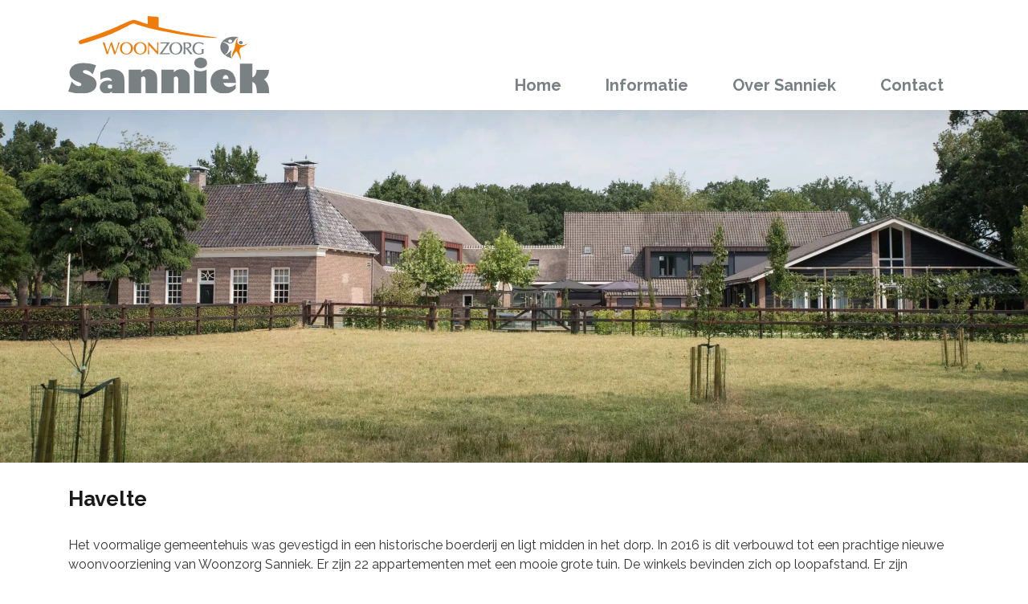

--- FILE ---
content_type: text/html; charset=UTF-8
request_url: https://sanniek.nl/havelte/
body_size: 8590
content:
<!DOCTYPE html>
<html xmlns="http://www.w3.org/1999/xhtml" lang="nl-NL">
<head>
	<meta charset="UTF-8" />
	<meta content="IE=edge" http-equiv="X-UA-Compatible">
	<meta content="width=device-width, initial-scale=1 maximum-scale=1, user-scalable=no" name="viewport">
	<title>Havelte - Woonzorg Sanniek Woonzorg Sanniek</title>
	<link rel="preconnect" href="https://fonts.gstatic.com">
	<link href="https://fonts.googleapis.com/css2?family=Raleway:ital,wght@0,400;0,700;1,400&display=swap" rel="stylesheet">
	<link rel="stylesheet" href="https://sanniek.nl/css/bootstrap.css?ver=2" type="text/css" />
	<link rel="stylesheet" href="https://sanniek.nl/css/style.css?v=4" type="text/css" />
	<link rel="stylesheet" href="https://sanniek.nl/css/animate.min.css" />
	<meta name='robots' content='index, follow, max-image-preview:large, max-snippet:-1, max-video-preview:-1' />

	
	<meta name="description" content="Het voormalige gemeentehuis was gevestigd in een historische boerderij en ligt midden in het dorp. In 2016 is dit verbouwd tot een prachtige" />
	<link rel="canonical" href="https://sanniek.nl/havelte/" />
	<meta property="og:locale" content="nl_NL" />
	<meta property="og:type" content="article" />
	<meta property="og:title" content="Havelte - Woonzorg Sanniek" />
	<meta property="og:description" content="Het voormalige gemeentehuis was gevestigd in een historische boerderij en ligt midden in het dorp. In 2016 is dit verbouwd tot een prachtige" />
	<meta property="og:url" content="https://sanniek.nl/havelte/" />
	<meta property="og:site_name" content="Woonzorg Sanniek" />
	<meta property="article:modified_time" content="2021-11-02T12:26:52+00:00" />
	<meta property="og:image" content="https://sanniek.nl/wp-content/uploads/2021/09/1-1-van-15-1024x684.jpg" />
	<meta name="twitter:card" content="summary_large_image" />
	<meta name="twitter:label1" content="Geschatte leestijd" />
	<meta name="twitter:data1" content="2 minuten" />
	<script type="application/ld+json" class="yoast-schema-graph">{"@context":"https://schema.org","@graph":[{"@type":"WebPage","@id":"https://sanniek.nl/havelte/","url":"https://sanniek.nl/havelte/","name":"Havelte - Woonzorg Sanniek","isPartOf":{"@id":"https://sanniek.nl/#website"},"primaryImageOfPage":{"@id":"https://sanniek.nl/havelte/#primaryimage"},"image":{"@id":"https://sanniek.nl/havelte/#primaryimage"},"thumbnailUrl":"https://sanniek.nl/wp-content/uploads/2021/09/1-1-van-15-1024x684.jpg","datePublished":"2021-08-30T13:12:49+00:00","dateModified":"2021-11-02T12:26:52+00:00","description":"Het voormalige gemeentehuis was gevestigd in een historische boerderij en ligt midden in het dorp. In 2016 is dit verbouwd tot een prachtige","breadcrumb":{"@id":"https://sanniek.nl/havelte/#breadcrumb"},"inLanguage":"nl-NL","potentialAction":[{"@type":"ReadAction","target":["https://sanniek.nl/havelte/"]}]},{"@type":"ImageObject","inLanguage":"nl-NL","@id":"https://sanniek.nl/havelte/#primaryimage","url":"https://sanniek.nl/wp-content/uploads/2021/09/1-1-van-15.jpg","contentUrl":"https://sanniek.nl/wp-content/uploads/2021/09/1-1-van-15.jpg","width":2400,"height":1602},{"@type":"BreadcrumbList","@id":"https://sanniek.nl/havelte/#breadcrumb","itemListElement":[{"@type":"ListItem","position":1,"name":"Home","item":"https://sanniek.nl/"},{"@type":"ListItem","position":2,"name":"Havelte"}]},{"@type":"WebSite","@id":"https://sanniek.nl/#website","url":"https://sanniek.nl/","name":"Woonzorg Sanniek","description":"","potentialAction":[{"@type":"SearchAction","target":{"@type":"EntryPoint","urlTemplate":"https://sanniek.nl/?s={search_term_string}"},"query-input":{"@type":"PropertyValueSpecification","valueRequired":true,"valueName":"search_term_string"}}],"inLanguage":"nl-NL"}]}</script>
	


<link rel='dns-prefetch' href='//challenges.cloudflare.com' />
<style id='wp-img-auto-sizes-contain-inline-css' type='text/css'>
img:is([sizes=auto i],[sizes^="auto," i]){contain-intrinsic-size:3000px 1500px}
/*# sourceURL=wp-img-auto-sizes-contain-inline-css */
</style>
<style id='wp-block-library-inline-css' type='text/css'>
:root{--wp-block-synced-color:#7a00df;--wp-block-synced-color--rgb:122,0,223;--wp-bound-block-color:var(--wp-block-synced-color);--wp-editor-canvas-background:#ddd;--wp-admin-theme-color:#007cba;--wp-admin-theme-color--rgb:0,124,186;--wp-admin-theme-color-darker-10:#006ba1;--wp-admin-theme-color-darker-10--rgb:0,107,160.5;--wp-admin-theme-color-darker-20:#005a87;--wp-admin-theme-color-darker-20--rgb:0,90,135;--wp-admin-border-width-focus:2px}@media (min-resolution:192dpi){:root{--wp-admin-border-width-focus:1.5px}}.wp-element-button{cursor:pointer}:root .has-very-light-gray-background-color{background-color:#eee}:root .has-very-dark-gray-background-color{background-color:#313131}:root .has-very-light-gray-color{color:#eee}:root .has-very-dark-gray-color{color:#313131}:root .has-vivid-green-cyan-to-vivid-cyan-blue-gradient-background{background:linear-gradient(135deg,#00d084,#0693e3)}:root .has-purple-crush-gradient-background{background:linear-gradient(135deg,#34e2e4,#4721fb 50%,#ab1dfe)}:root .has-hazy-dawn-gradient-background{background:linear-gradient(135deg,#faaca8,#dad0ec)}:root .has-subdued-olive-gradient-background{background:linear-gradient(135deg,#fafae1,#67a671)}:root .has-atomic-cream-gradient-background{background:linear-gradient(135deg,#fdd79a,#004a59)}:root .has-nightshade-gradient-background{background:linear-gradient(135deg,#330968,#31cdcf)}:root .has-midnight-gradient-background{background:linear-gradient(135deg,#020381,#2874fc)}:root{--wp--preset--font-size--normal:16px;--wp--preset--font-size--huge:42px}.has-regular-font-size{font-size:1em}.has-larger-font-size{font-size:2.625em}.has-normal-font-size{font-size:var(--wp--preset--font-size--normal)}.has-huge-font-size{font-size:var(--wp--preset--font-size--huge)}.has-text-align-center{text-align:center}.has-text-align-left{text-align:left}.has-text-align-right{text-align:right}.has-fit-text{white-space:nowrap!important}#end-resizable-editor-section{display:none}.aligncenter{clear:both}.items-justified-left{justify-content:flex-start}.items-justified-center{justify-content:center}.items-justified-right{justify-content:flex-end}.items-justified-space-between{justify-content:space-between}.screen-reader-text{border:0;clip-path:inset(50%);height:1px;margin:-1px;overflow:hidden;padding:0;position:absolute;width:1px;word-wrap:normal!important}.screen-reader-text:focus{background-color:#ddd;clip-path:none;color:#444;display:block;font-size:1em;height:auto;left:5px;line-height:normal;padding:15px 23px 14px;text-decoration:none;top:5px;width:auto;z-index:100000}html :where(.has-border-color){border-style:solid}html :where([style*=border-top-color]){border-top-style:solid}html :where([style*=border-right-color]){border-right-style:solid}html :where([style*=border-bottom-color]){border-bottom-style:solid}html :where([style*=border-left-color]){border-left-style:solid}html :where([style*=border-width]){border-style:solid}html :where([style*=border-top-width]){border-top-style:solid}html :where([style*=border-right-width]){border-right-style:solid}html :where([style*=border-bottom-width]){border-bottom-style:solid}html :where([style*=border-left-width]){border-left-style:solid}html :where(img[class*=wp-image-]){height:auto;max-width:100%}:where(figure){margin:0 0 1em}html :where(.is-position-sticky){--wp-admin--admin-bar--position-offset:var(--wp-admin--admin-bar--height,0px)}@media screen and (max-width:600px){html :where(.is-position-sticky){--wp-admin--admin-bar--position-offset:0px}}

/*# sourceURL=wp-block-library-inline-css */
</style><style id='wp-block-gallery-inline-css' type='text/css'>
.blocks-gallery-grid:not(.has-nested-images),.wp-block-gallery:not(.has-nested-images){display:flex;flex-wrap:wrap;list-style-type:none;margin:0;padding:0}.blocks-gallery-grid:not(.has-nested-images) .blocks-gallery-image,.blocks-gallery-grid:not(.has-nested-images) .blocks-gallery-item,.wp-block-gallery:not(.has-nested-images) .blocks-gallery-image,.wp-block-gallery:not(.has-nested-images) .blocks-gallery-item{display:flex;flex-direction:column;flex-grow:1;justify-content:center;margin:0 1em 1em 0;position:relative;width:calc(50% - 1em)}.blocks-gallery-grid:not(.has-nested-images) .blocks-gallery-image:nth-of-type(2n),.blocks-gallery-grid:not(.has-nested-images) .blocks-gallery-item:nth-of-type(2n),.wp-block-gallery:not(.has-nested-images) .blocks-gallery-image:nth-of-type(2n),.wp-block-gallery:not(.has-nested-images) .blocks-gallery-item:nth-of-type(2n){margin-right:0}.blocks-gallery-grid:not(.has-nested-images) .blocks-gallery-image figure,.blocks-gallery-grid:not(.has-nested-images) .blocks-gallery-item figure,.wp-block-gallery:not(.has-nested-images) .blocks-gallery-image figure,.wp-block-gallery:not(.has-nested-images) .blocks-gallery-item figure{align-items:flex-end;display:flex;height:100%;justify-content:flex-start;margin:0}.blocks-gallery-grid:not(.has-nested-images) .blocks-gallery-image img,.blocks-gallery-grid:not(.has-nested-images) .blocks-gallery-item img,.wp-block-gallery:not(.has-nested-images) .blocks-gallery-image img,.wp-block-gallery:not(.has-nested-images) .blocks-gallery-item img{display:block;height:auto;max-width:100%;width:auto}.blocks-gallery-grid:not(.has-nested-images) .blocks-gallery-image figcaption,.blocks-gallery-grid:not(.has-nested-images) .blocks-gallery-item figcaption,.wp-block-gallery:not(.has-nested-images) .blocks-gallery-image figcaption,.wp-block-gallery:not(.has-nested-images) .blocks-gallery-item figcaption{background:linear-gradient(0deg,#000000b3,#0000004d 70%,#0000);bottom:0;box-sizing:border-box;color:#fff;font-size:.8em;margin:0;max-height:100%;overflow:auto;padding:3em .77em .7em;position:absolute;text-align:center;width:100%;z-index:2}.blocks-gallery-grid:not(.has-nested-images) .blocks-gallery-image figcaption img,.blocks-gallery-grid:not(.has-nested-images) .blocks-gallery-item figcaption img,.wp-block-gallery:not(.has-nested-images) .blocks-gallery-image figcaption img,.wp-block-gallery:not(.has-nested-images) .blocks-gallery-item figcaption img{display:inline}.blocks-gallery-grid:not(.has-nested-images) figcaption,.wp-block-gallery:not(.has-nested-images) figcaption{flex-grow:1}.blocks-gallery-grid:not(.has-nested-images).is-cropped .blocks-gallery-image a,.blocks-gallery-grid:not(.has-nested-images).is-cropped .blocks-gallery-image img,.blocks-gallery-grid:not(.has-nested-images).is-cropped .blocks-gallery-item a,.blocks-gallery-grid:not(.has-nested-images).is-cropped .blocks-gallery-item img,.wp-block-gallery:not(.has-nested-images).is-cropped .blocks-gallery-image a,.wp-block-gallery:not(.has-nested-images).is-cropped .blocks-gallery-image img,.wp-block-gallery:not(.has-nested-images).is-cropped .blocks-gallery-item a,.wp-block-gallery:not(.has-nested-images).is-cropped .blocks-gallery-item img{flex:1;height:100%;object-fit:cover;width:100%}.blocks-gallery-grid:not(.has-nested-images).columns-1 .blocks-gallery-image,.blocks-gallery-grid:not(.has-nested-images).columns-1 .blocks-gallery-item,.wp-block-gallery:not(.has-nested-images).columns-1 .blocks-gallery-image,.wp-block-gallery:not(.has-nested-images).columns-1 .blocks-gallery-item{margin-right:0;width:100%}@media (min-width:600px){.blocks-gallery-grid:not(.has-nested-images).columns-3 .blocks-gallery-image,.blocks-gallery-grid:not(.has-nested-images).columns-3 .blocks-gallery-item,.wp-block-gallery:not(.has-nested-images).columns-3 .blocks-gallery-image,.wp-block-gallery:not(.has-nested-images).columns-3 .blocks-gallery-item{margin-right:1em;width:calc(33.33333% - .66667em)}.blocks-gallery-grid:not(.has-nested-images).columns-4 .blocks-gallery-image,.blocks-gallery-grid:not(.has-nested-images).columns-4 .blocks-gallery-item,.wp-block-gallery:not(.has-nested-images).columns-4 .blocks-gallery-image,.wp-block-gallery:not(.has-nested-images).columns-4 .blocks-gallery-item{margin-right:1em;width:calc(25% - .75em)}.blocks-gallery-grid:not(.has-nested-images).columns-5 .blocks-gallery-image,.blocks-gallery-grid:not(.has-nested-images).columns-5 .blocks-gallery-item,.wp-block-gallery:not(.has-nested-images).columns-5 .blocks-gallery-image,.wp-block-gallery:not(.has-nested-images).columns-5 .blocks-gallery-item{margin-right:1em;width:calc(20% - .8em)}.blocks-gallery-grid:not(.has-nested-images).columns-6 .blocks-gallery-image,.blocks-gallery-grid:not(.has-nested-images).columns-6 .blocks-gallery-item,.wp-block-gallery:not(.has-nested-images).columns-6 .blocks-gallery-image,.wp-block-gallery:not(.has-nested-images).columns-6 .blocks-gallery-item{margin-right:1em;width:calc(16.66667% - .83333em)}.blocks-gallery-grid:not(.has-nested-images).columns-7 .blocks-gallery-image,.blocks-gallery-grid:not(.has-nested-images).columns-7 .blocks-gallery-item,.wp-block-gallery:not(.has-nested-images).columns-7 .blocks-gallery-image,.wp-block-gallery:not(.has-nested-images).columns-7 .blocks-gallery-item{margin-right:1em;width:calc(14.28571% - .85714em)}.blocks-gallery-grid:not(.has-nested-images).columns-8 .blocks-gallery-image,.blocks-gallery-grid:not(.has-nested-images).columns-8 .blocks-gallery-item,.wp-block-gallery:not(.has-nested-images).columns-8 .blocks-gallery-image,.wp-block-gallery:not(.has-nested-images).columns-8 .blocks-gallery-item{margin-right:1em;width:calc(12.5% - .875em)}.blocks-gallery-grid:not(.has-nested-images).columns-1 .blocks-gallery-image:nth-of-type(1n),.blocks-gallery-grid:not(.has-nested-images).columns-1 .blocks-gallery-item:nth-of-type(1n),.blocks-gallery-grid:not(.has-nested-images).columns-2 .blocks-gallery-image:nth-of-type(2n),.blocks-gallery-grid:not(.has-nested-images).columns-2 .blocks-gallery-item:nth-of-type(2n),.blocks-gallery-grid:not(.has-nested-images).columns-3 .blocks-gallery-image:nth-of-type(3n),.blocks-gallery-grid:not(.has-nested-images).columns-3 .blocks-gallery-item:nth-of-type(3n),.blocks-gallery-grid:not(.has-nested-images).columns-4 .blocks-gallery-image:nth-of-type(4n),.blocks-gallery-grid:not(.has-nested-images).columns-4 .blocks-gallery-item:nth-of-type(4n),.blocks-gallery-grid:not(.has-nested-images).columns-5 .blocks-gallery-image:nth-of-type(5n),.blocks-gallery-grid:not(.has-nested-images).columns-5 .blocks-gallery-item:nth-of-type(5n),.blocks-gallery-grid:not(.has-nested-images).columns-6 .blocks-gallery-image:nth-of-type(6n),.blocks-gallery-grid:not(.has-nested-images).columns-6 .blocks-gallery-item:nth-of-type(6n),.blocks-gallery-grid:not(.has-nested-images).columns-7 .blocks-gallery-image:nth-of-type(7n),.blocks-gallery-grid:not(.has-nested-images).columns-7 .blocks-gallery-item:nth-of-type(7n),.blocks-gallery-grid:not(.has-nested-images).columns-8 .blocks-gallery-image:nth-of-type(8n),.blocks-gallery-grid:not(.has-nested-images).columns-8 .blocks-gallery-item:nth-of-type(8n),.wp-block-gallery:not(.has-nested-images).columns-1 .blocks-gallery-image:nth-of-type(1n),.wp-block-gallery:not(.has-nested-images).columns-1 .blocks-gallery-item:nth-of-type(1n),.wp-block-gallery:not(.has-nested-images).columns-2 .blocks-gallery-image:nth-of-type(2n),.wp-block-gallery:not(.has-nested-images).columns-2 .blocks-gallery-item:nth-of-type(2n),.wp-block-gallery:not(.has-nested-images).columns-3 .blocks-gallery-image:nth-of-type(3n),.wp-block-gallery:not(.has-nested-images).columns-3 .blocks-gallery-item:nth-of-type(3n),.wp-block-gallery:not(.has-nested-images).columns-4 .blocks-gallery-image:nth-of-type(4n),.wp-block-gallery:not(.has-nested-images).columns-4 .blocks-gallery-item:nth-of-type(4n),.wp-block-gallery:not(.has-nested-images).columns-5 .blocks-gallery-image:nth-of-type(5n),.wp-block-gallery:not(.has-nested-images).columns-5 .blocks-gallery-item:nth-of-type(5n),.wp-block-gallery:not(.has-nested-images).columns-6 .blocks-gallery-image:nth-of-type(6n),.wp-block-gallery:not(.has-nested-images).columns-6 .blocks-gallery-item:nth-of-type(6n),.wp-block-gallery:not(.has-nested-images).columns-7 .blocks-gallery-image:nth-of-type(7n),.wp-block-gallery:not(.has-nested-images).columns-7 .blocks-gallery-item:nth-of-type(7n),.wp-block-gallery:not(.has-nested-images).columns-8 .blocks-gallery-image:nth-of-type(8n),.wp-block-gallery:not(.has-nested-images).columns-8 .blocks-gallery-item:nth-of-type(8n){margin-right:0}}.blocks-gallery-grid:not(.has-nested-images) .blocks-gallery-image:last-child,.blocks-gallery-grid:not(.has-nested-images) .blocks-gallery-item:last-child,.wp-block-gallery:not(.has-nested-images) .blocks-gallery-image:last-child,.wp-block-gallery:not(.has-nested-images) .blocks-gallery-item:last-child{margin-right:0}.blocks-gallery-grid:not(.has-nested-images).alignleft,.blocks-gallery-grid:not(.has-nested-images).alignright,.wp-block-gallery:not(.has-nested-images).alignleft,.wp-block-gallery:not(.has-nested-images).alignright{max-width:420px;width:100%}.blocks-gallery-grid:not(.has-nested-images).aligncenter .blocks-gallery-item figure,.wp-block-gallery:not(.has-nested-images).aligncenter .blocks-gallery-item figure{justify-content:center}.wp-block-gallery:not(.is-cropped) .blocks-gallery-item{align-self:flex-start}figure.wp-block-gallery.has-nested-images{align-items:normal}.wp-block-gallery.has-nested-images figure.wp-block-image:not(#individual-image){margin:0;width:calc(50% - var(--wp--style--unstable-gallery-gap, 16px)/2)}.wp-block-gallery.has-nested-images figure.wp-block-image{box-sizing:border-box;display:flex;flex-direction:column;flex-grow:1;justify-content:center;max-width:100%;position:relative}.wp-block-gallery.has-nested-images figure.wp-block-image>a,.wp-block-gallery.has-nested-images figure.wp-block-image>div{flex-direction:column;flex-grow:1;margin:0}.wp-block-gallery.has-nested-images figure.wp-block-image img{display:block;height:auto;max-width:100%!important;width:auto}.wp-block-gallery.has-nested-images figure.wp-block-image figcaption,.wp-block-gallery.has-nested-images figure.wp-block-image:has(figcaption):before{bottom:0;left:0;max-height:100%;position:absolute;right:0}.wp-block-gallery.has-nested-images figure.wp-block-image:has(figcaption):before{backdrop-filter:blur(3px);content:"";height:100%;-webkit-mask-image:linear-gradient(0deg,#000 20%,#0000);mask-image:linear-gradient(0deg,#000 20%,#0000);max-height:40%;pointer-events:none}.wp-block-gallery.has-nested-images figure.wp-block-image figcaption{box-sizing:border-box;color:#fff;font-size:13px;margin:0;overflow:auto;padding:1em;text-align:center;text-shadow:0 0 1.5px #000}.wp-block-gallery.has-nested-images figure.wp-block-image figcaption::-webkit-scrollbar{height:12px;width:12px}.wp-block-gallery.has-nested-images figure.wp-block-image figcaption::-webkit-scrollbar-track{background-color:initial}.wp-block-gallery.has-nested-images figure.wp-block-image figcaption::-webkit-scrollbar-thumb{background-clip:padding-box;background-color:initial;border:3px solid #0000;border-radius:8px}.wp-block-gallery.has-nested-images figure.wp-block-image figcaption:focus-within::-webkit-scrollbar-thumb,.wp-block-gallery.has-nested-images figure.wp-block-image figcaption:focus::-webkit-scrollbar-thumb,.wp-block-gallery.has-nested-images figure.wp-block-image figcaption:hover::-webkit-scrollbar-thumb{background-color:#fffc}.wp-block-gallery.has-nested-images figure.wp-block-image figcaption{scrollbar-color:#0000 #0000;scrollbar-gutter:stable both-edges;scrollbar-width:thin}.wp-block-gallery.has-nested-images figure.wp-block-image figcaption:focus,.wp-block-gallery.has-nested-images figure.wp-block-image figcaption:focus-within,.wp-block-gallery.has-nested-images figure.wp-block-image figcaption:hover{scrollbar-color:#fffc #0000}.wp-block-gallery.has-nested-images figure.wp-block-image figcaption{will-change:transform}@media (hover:none){.wp-block-gallery.has-nested-images figure.wp-block-image figcaption{scrollbar-color:#fffc #0000}}.wp-block-gallery.has-nested-images figure.wp-block-image figcaption{background:linear-gradient(0deg,#0006,#0000)}.wp-block-gallery.has-nested-images figure.wp-block-image figcaption img{display:inline}.wp-block-gallery.has-nested-images figure.wp-block-image figcaption a{color:inherit}.wp-block-gallery.has-nested-images figure.wp-block-image.has-custom-border img{box-sizing:border-box}.wp-block-gallery.has-nested-images figure.wp-block-image.has-custom-border>a,.wp-block-gallery.has-nested-images figure.wp-block-image.has-custom-border>div,.wp-block-gallery.has-nested-images figure.wp-block-image.is-style-rounded>a,.wp-block-gallery.has-nested-images figure.wp-block-image.is-style-rounded>div{flex:1 1 auto}.wp-block-gallery.has-nested-images figure.wp-block-image.has-custom-border figcaption,.wp-block-gallery.has-nested-images figure.wp-block-image.is-style-rounded figcaption{background:none;color:inherit;flex:initial;margin:0;padding:10px 10px 9px;position:relative;text-shadow:none}.wp-block-gallery.has-nested-images figure.wp-block-image.has-custom-border:before,.wp-block-gallery.has-nested-images figure.wp-block-image.is-style-rounded:before{content:none}.wp-block-gallery.has-nested-images figcaption{flex-basis:100%;flex-grow:1;text-align:center}.wp-block-gallery.has-nested-images:not(.is-cropped) figure.wp-block-image:not(#individual-image){margin-bottom:auto;margin-top:0}.wp-block-gallery.has-nested-images.is-cropped figure.wp-block-image:not(#individual-image){align-self:inherit}.wp-block-gallery.has-nested-images.is-cropped figure.wp-block-image:not(#individual-image)>a,.wp-block-gallery.has-nested-images.is-cropped figure.wp-block-image:not(#individual-image)>div:not(.components-drop-zone){display:flex}.wp-block-gallery.has-nested-images.is-cropped figure.wp-block-image:not(#individual-image) a,.wp-block-gallery.has-nested-images.is-cropped figure.wp-block-image:not(#individual-image) img{flex:1 0 0%;height:100%;object-fit:cover;width:100%}.wp-block-gallery.has-nested-images.columns-1 figure.wp-block-image:not(#individual-image){width:100%}@media (min-width:600px){.wp-block-gallery.has-nested-images.columns-3 figure.wp-block-image:not(#individual-image){width:calc(33.33333% - var(--wp--style--unstable-gallery-gap, 16px)*.66667)}.wp-block-gallery.has-nested-images.columns-4 figure.wp-block-image:not(#individual-image){width:calc(25% - var(--wp--style--unstable-gallery-gap, 16px)*.75)}.wp-block-gallery.has-nested-images.columns-5 figure.wp-block-image:not(#individual-image){width:calc(20% - var(--wp--style--unstable-gallery-gap, 16px)*.8)}.wp-block-gallery.has-nested-images.columns-6 figure.wp-block-image:not(#individual-image){width:calc(16.66667% - var(--wp--style--unstable-gallery-gap, 16px)*.83333)}.wp-block-gallery.has-nested-images.columns-7 figure.wp-block-image:not(#individual-image){width:calc(14.28571% - var(--wp--style--unstable-gallery-gap, 16px)*.85714)}.wp-block-gallery.has-nested-images.columns-8 figure.wp-block-image:not(#individual-image){width:calc(12.5% - var(--wp--style--unstable-gallery-gap, 16px)*.875)}.wp-block-gallery.has-nested-images.columns-default figure.wp-block-image:not(#individual-image){width:calc(33.33% - var(--wp--style--unstable-gallery-gap, 16px)*.66667)}.wp-block-gallery.has-nested-images.columns-default figure.wp-block-image:not(#individual-image):first-child:nth-last-child(2),.wp-block-gallery.has-nested-images.columns-default figure.wp-block-image:not(#individual-image):first-child:nth-last-child(2)~figure.wp-block-image:not(#individual-image){width:calc(50% - var(--wp--style--unstable-gallery-gap, 16px)*.5)}.wp-block-gallery.has-nested-images.columns-default figure.wp-block-image:not(#individual-image):first-child:last-child{width:100%}}.wp-block-gallery.has-nested-images.alignleft,.wp-block-gallery.has-nested-images.alignright{max-width:420px;width:100%}.wp-block-gallery.has-nested-images.aligncenter{justify-content:center}
/*# sourceURL=https://sanniek.nl/wp-includes/blocks/gallery/style.min.css */
</style>
<style id='wp-block-heading-inline-css' type='text/css'>
h1:where(.wp-block-heading).has-background,h2:where(.wp-block-heading).has-background,h3:where(.wp-block-heading).has-background,h4:where(.wp-block-heading).has-background,h5:where(.wp-block-heading).has-background,h6:where(.wp-block-heading).has-background{padding:1.25em 2.375em}h1.has-text-align-left[style*=writing-mode]:where([style*=vertical-lr]),h1.has-text-align-right[style*=writing-mode]:where([style*=vertical-rl]),h2.has-text-align-left[style*=writing-mode]:where([style*=vertical-lr]),h2.has-text-align-right[style*=writing-mode]:where([style*=vertical-rl]),h3.has-text-align-left[style*=writing-mode]:where([style*=vertical-lr]),h3.has-text-align-right[style*=writing-mode]:where([style*=vertical-rl]),h4.has-text-align-left[style*=writing-mode]:where([style*=vertical-lr]),h4.has-text-align-right[style*=writing-mode]:where([style*=vertical-rl]),h5.has-text-align-left[style*=writing-mode]:where([style*=vertical-lr]),h5.has-text-align-right[style*=writing-mode]:where([style*=vertical-rl]),h6.has-text-align-left[style*=writing-mode]:where([style*=vertical-lr]),h6.has-text-align-right[style*=writing-mode]:where([style*=vertical-rl]){rotate:180deg}
/*# sourceURL=https://sanniek.nl/wp-includes/blocks/heading/style.min.css */
</style>
<style id='wp-block-paragraph-inline-css' type='text/css'>
.is-small-text{font-size:.875em}.is-regular-text{font-size:1em}.is-large-text{font-size:2.25em}.is-larger-text{font-size:3em}.has-drop-cap:not(:focus):first-letter{float:left;font-size:8.4em;font-style:normal;font-weight:100;line-height:.68;margin:.05em .1em 0 0;text-transform:uppercase}body.rtl .has-drop-cap:not(:focus):first-letter{float:none;margin-left:.1em}p.has-drop-cap.has-background{overflow:hidden}:root :where(p.has-background){padding:1.25em 2.375em}:where(p.has-text-color:not(.has-link-color)) a{color:inherit}p.has-text-align-left[style*="writing-mode:vertical-lr"],p.has-text-align-right[style*="writing-mode:vertical-rl"]{rotate:180deg}
/*# sourceURL=https://sanniek.nl/wp-includes/blocks/paragraph/style.min.css */
</style>
<style id='global-styles-inline-css' type='text/css'>
:root{--wp--preset--aspect-ratio--square: 1;--wp--preset--aspect-ratio--4-3: 4/3;--wp--preset--aspect-ratio--3-4: 3/4;--wp--preset--aspect-ratio--3-2: 3/2;--wp--preset--aspect-ratio--2-3: 2/3;--wp--preset--aspect-ratio--16-9: 16/9;--wp--preset--aspect-ratio--9-16: 9/16;--wp--preset--color--black: #000000;--wp--preset--color--cyan-bluish-gray: #abb8c3;--wp--preset--color--white: #ffffff;--wp--preset--color--pale-pink: #f78da7;--wp--preset--color--vivid-red: #cf2e2e;--wp--preset--color--luminous-vivid-orange: #ff6900;--wp--preset--color--luminous-vivid-amber: #fcb900;--wp--preset--color--light-green-cyan: #7bdcb5;--wp--preset--color--vivid-green-cyan: #00d084;--wp--preset--color--pale-cyan-blue: #8ed1fc;--wp--preset--color--vivid-cyan-blue: #0693e3;--wp--preset--color--vivid-purple: #9b51e0;--wp--preset--gradient--vivid-cyan-blue-to-vivid-purple: linear-gradient(135deg,rgb(6,147,227) 0%,rgb(155,81,224) 100%);--wp--preset--gradient--light-green-cyan-to-vivid-green-cyan: linear-gradient(135deg,rgb(122,220,180) 0%,rgb(0,208,130) 100%);--wp--preset--gradient--luminous-vivid-amber-to-luminous-vivid-orange: linear-gradient(135deg,rgb(252,185,0) 0%,rgb(255,105,0) 100%);--wp--preset--gradient--luminous-vivid-orange-to-vivid-red: linear-gradient(135deg,rgb(255,105,0) 0%,rgb(207,46,46) 100%);--wp--preset--gradient--very-light-gray-to-cyan-bluish-gray: linear-gradient(135deg,rgb(238,238,238) 0%,rgb(169,184,195) 100%);--wp--preset--gradient--cool-to-warm-spectrum: linear-gradient(135deg,rgb(74,234,220) 0%,rgb(151,120,209) 20%,rgb(207,42,186) 40%,rgb(238,44,130) 60%,rgb(251,105,98) 80%,rgb(254,248,76) 100%);--wp--preset--gradient--blush-light-purple: linear-gradient(135deg,rgb(255,206,236) 0%,rgb(152,150,240) 100%);--wp--preset--gradient--blush-bordeaux: linear-gradient(135deg,rgb(254,205,165) 0%,rgb(254,45,45) 50%,rgb(107,0,62) 100%);--wp--preset--gradient--luminous-dusk: linear-gradient(135deg,rgb(255,203,112) 0%,rgb(199,81,192) 50%,rgb(65,88,208) 100%);--wp--preset--gradient--pale-ocean: linear-gradient(135deg,rgb(255,245,203) 0%,rgb(182,227,212) 50%,rgb(51,167,181) 100%);--wp--preset--gradient--electric-grass: linear-gradient(135deg,rgb(202,248,128) 0%,rgb(113,206,126) 100%);--wp--preset--gradient--midnight: linear-gradient(135deg,rgb(2,3,129) 0%,rgb(40,116,252) 100%);--wp--preset--font-size--small: 13px;--wp--preset--font-size--medium: 20px;--wp--preset--font-size--large: 36px;--wp--preset--font-size--x-large: 42px;--wp--preset--spacing--20: 0.44rem;--wp--preset--spacing--30: 0.67rem;--wp--preset--spacing--40: 1rem;--wp--preset--spacing--50: 1.5rem;--wp--preset--spacing--60: 2.25rem;--wp--preset--spacing--70: 3.38rem;--wp--preset--spacing--80: 5.06rem;--wp--preset--shadow--natural: 6px 6px 9px rgba(0, 0, 0, 0.2);--wp--preset--shadow--deep: 12px 12px 50px rgba(0, 0, 0, 0.4);--wp--preset--shadow--sharp: 6px 6px 0px rgba(0, 0, 0, 0.2);--wp--preset--shadow--outlined: 6px 6px 0px -3px rgb(255, 255, 255), 6px 6px rgb(0, 0, 0);--wp--preset--shadow--crisp: 6px 6px 0px rgb(0, 0, 0);}:where(.is-layout-flex){gap: 0.5em;}:where(.is-layout-grid){gap: 0.5em;}body .is-layout-flex{display: flex;}.is-layout-flex{flex-wrap: wrap;align-items: center;}.is-layout-flex > :is(*, div){margin: 0;}body .is-layout-grid{display: grid;}.is-layout-grid > :is(*, div){margin: 0;}:where(.wp-block-columns.is-layout-flex){gap: 2em;}:where(.wp-block-columns.is-layout-grid){gap: 2em;}:where(.wp-block-post-template.is-layout-flex){gap: 1.25em;}:where(.wp-block-post-template.is-layout-grid){gap: 1.25em;}.has-black-color{color: var(--wp--preset--color--black) !important;}.has-cyan-bluish-gray-color{color: var(--wp--preset--color--cyan-bluish-gray) !important;}.has-white-color{color: var(--wp--preset--color--white) !important;}.has-pale-pink-color{color: var(--wp--preset--color--pale-pink) !important;}.has-vivid-red-color{color: var(--wp--preset--color--vivid-red) !important;}.has-luminous-vivid-orange-color{color: var(--wp--preset--color--luminous-vivid-orange) !important;}.has-luminous-vivid-amber-color{color: var(--wp--preset--color--luminous-vivid-amber) !important;}.has-light-green-cyan-color{color: var(--wp--preset--color--light-green-cyan) !important;}.has-vivid-green-cyan-color{color: var(--wp--preset--color--vivid-green-cyan) !important;}.has-pale-cyan-blue-color{color: var(--wp--preset--color--pale-cyan-blue) !important;}.has-vivid-cyan-blue-color{color: var(--wp--preset--color--vivid-cyan-blue) !important;}.has-vivid-purple-color{color: var(--wp--preset--color--vivid-purple) !important;}.has-black-background-color{background-color: var(--wp--preset--color--black) !important;}.has-cyan-bluish-gray-background-color{background-color: var(--wp--preset--color--cyan-bluish-gray) !important;}.has-white-background-color{background-color: var(--wp--preset--color--white) !important;}.has-pale-pink-background-color{background-color: var(--wp--preset--color--pale-pink) !important;}.has-vivid-red-background-color{background-color: var(--wp--preset--color--vivid-red) !important;}.has-luminous-vivid-orange-background-color{background-color: var(--wp--preset--color--luminous-vivid-orange) !important;}.has-luminous-vivid-amber-background-color{background-color: var(--wp--preset--color--luminous-vivid-amber) !important;}.has-light-green-cyan-background-color{background-color: var(--wp--preset--color--light-green-cyan) !important;}.has-vivid-green-cyan-background-color{background-color: var(--wp--preset--color--vivid-green-cyan) !important;}.has-pale-cyan-blue-background-color{background-color: var(--wp--preset--color--pale-cyan-blue) !important;}.has-vivid-cyan-blue-background-color{background-color: var(--wp--preset--color--vivid-cyan-blue) !important;}.has-vivid-purple-background-color{background-color: var(--wp--preset--color--vivid-purple) !important;}.has-black-border-color{border-color: var(--wp--preset--color--black) !important;}.has-cyan-bluish-gray-border-color{border-color: var(--wp--preset--color--cyan-bluish-gray) !important;}.has-white-border-color{border-color: var(--wp--preset--color--white) !important;}.has-pale-pink-border-color{border-color: var(--wp--preset--color--pale-pink) !important;}.has-vivid-red-border-color{border-color: var(--wp--preset--color--vivid-red) !important;}.has-luminous-vivid-orange-border-color{border-color: var(--wp--preset--color--luminous-vivid-orange) !important;}.has-luminous-vivid-amber-border-color{border-color: var(--wp--preset--color--luminous-vivid-amber) !important;}.has-light-green-cyan-border-color{border-color: var(--wp--preset--color--light-green-cyan) !important;}.has-vivid-green-cyan-border-color{border-color: var(--wp--preset--color--vivid-green-cyan) !important;}.has-pale-cyan-blue-border-color{border-color: var(--wp--preset--color--pale-cyan-blue) !important;}.has-vivid-cyan-blue-border-color{border-color: var(--wp--preset--color--vivid-cyan-blue) !important;}.has-vivid-purple-border-color{border-color: var(--wp--preset--color--vivid-purple) !important;}.has-vivid-cyan-blue-to-vivid-purple-gradient-background{background: var(--wp--preset--gradient--vivid-cyan-blue-to-vivid-purple) !important;}.has-light-green-cyan-to-vivid-green-cyan-gradient-background{background: var(--wp--preset--gradient--light-green-cyan-to-vivid-green-cyan) !important;}.has-luminous-vivid-amber-to-luminous-vivid-orange-gradient-background{background: var(--wp--preset--gradient--luminous-vivid-amber-to-luminous-vivid-orange) !important;}.has-luminous-vivid-orange-to-vivid-red-gradient-background{background: var(--wp--preset--gradient--luminous-vivid-orange-to-vivid-red) !important;}.has-very-light-gray-to-cyan-bluish-gray-gradient-background{background: var(--wp--preset--gradient--very-light-gray-to-cyan-bluish-gray) !important;}.has-cool-to-warm-spectrum-gradient-background{background: var(--wp--preset--gradient--cool-to-warm-spectrum) !important;}.has-blush-light-purple-gradient-background{background: var(--wp--preset--gradient--blush-light-purple) !important;}.has-blush-bordeaux-gradient-background{background: var(--wp--preset--gradient--blush-bordeaux) !important;}.has-luminous-dusk-gradient-background{background: var(--wp--preset--gradient--luminous-dusk) !important;}.has-pale-ocean-gradient-background{background: var(--wp--preset--gradient--pale-ocean) !important;}.has-electric-grass-gradient-background{background: var(--wp--preset--gradient--electric-grass) !important;}.has-midnight-gradient-background{background: var(--wp--preset--gradient--midnight) !important;}.has-small-font-size{font-size: var(--wp--preset--font-size--small) !important;}.has-medium-font-size{font-size: var(--wp--preset--font-size--medium) !important;}.has-large-font-size{font-size: var(--wp--preset--font-size--large) !important;}.has-x-large-font-size{font-size: var(--wp--preset--font-size--x-large) !important;}
/*# sourceURL=global-styles-inline-css */
</style>
<style id='core-block-supports-inline-css' type='text/css'>
.wp-block-gallery.wp-block-gallery-1{--wp--style--unstable-gallery-gap:var( --wp--style--gallery-gap-default, var( --gallery-block--gutter-size, var( --wp--style--block-gap, 0.5em ) ) );gap:var( --wp--style--gallery-gap-default, var( --gallery-block--gutter-size, var( --wp--style--block-gap, 0.5em ) ) );}
/*# sourceURL=core-block-supports-inline-css */
</style>

<style id='classic-theme-styles-inline-css' type='text/css'>
/*! This file is auto-generated */
.wp-block-button__link{color:#fff;background-color:#32373c;border-radius:9999px;box-shadow:none;text-decoration:none;padding:calc(.667em + 2px) calc(1.333em + 2px);font-size:1.125em}.wp-block-file__button{background:#32373c;color:#fff;text-decoration:none}
/*# sourceURL=/wp-includes/css/classic-themes.min.css */
</style>
<link rel='stylesheet' id='wpo_min-header-0-css' href='https://sanniek.nl/wp-content/cache/wpo-minify/1764762460/assets/wpo-minify-header-f5dd0fe7.min.css' type='text/css' media='all' />
<link rel="icon" href="https://sanniek.nl/wp-content/uploads/2021/08/cropped-Woonzorg-Sanniek-32x32.jpg" sizes="32x32" />
<link rel="icon" href="https://sanniek.nl/wp-content/uploads/2021/08/cropped-Woonzorg-Sanniek-192x192.jpg" sizes="192x192" />
<link rel="apple-touch-icon" href="https://sanniek.nl/wp-content/uploads/2021/08/cropped-Woonzorg-Sanniek-180x180.jpg" />
<meta name="msapplication-TileImage" content="https://sanniek.nl/wp-content/uploads/2021/08/cropped-Woonzorg-Sanniek-270x270.jpg" />
	<script type="text/javascript" src="https://ajax.googleapis.com/ajax/libs/jquery/1.11.1/jquery.min.js"></script>
	<script type="text/javascript" src="https://sanniek.nl/js/wow.min.js"></script>
	<script type="text/javascript" src="https://sanniek.nl/js/slick.min.js"></script>
	<script type="text/javascript" src="https://sanniek.nl/js/site.js?ver=4"></script>
</head>
<body>
	<header>
		<div class="header">
			<div class="container">
				<div class="row">
					<div class="col-md-3">
						<div class="logo">
							<a href="https://sanniek.nl">
								<img src="https://sanniek.nl/img/logo.svg" alt="Woonzorg Sanniek" />
							</a>
						</div>
					</div>
					<div class="col-md-9">
						<button class="navbar-toggler d-md-none" type="button" data-toggle="collapse" data-target=".navbar-collapse">
							<span class="sr-only-menu">Menu</span>
							<div id="nav-icon">
								<span class="icon-bar"></span>
								<span class="icon-bar"></span>
								<span class="icon-bar"></span>
								<span class="icon-bar"></span>
							</div>
						</button>
						<nav class="navbar navbar-expand-md">
							<div class="navbar-collapse collapse"><ul class="navbar-nav ml-auto"><li><a href="https://sanniek.nl/">Home</a></li>
<li><a href="https://sanniek.nl/zorg/">Informatie</a>
<ul>
	<li><a href="https://sanniek.nl/zorg/">Zorg</a></li>
	<li><a href="https://sanniek.nl/financien-en-kosten/">Financiën en kosten</a></li>
	<li><a href="https://sanniek.nl/klachtenprocedure/">Klachtenprocedure</a></li>
	<li><a href="https://sanniek.nl/aanmelden/">Aanmelden</a></li>
</ul>
</li>
<li><a href="https://sanniek.nl/visie/">Over Sanniek</a>
<ul>
	<li><a href="https://sanniek.nl/visie/">Over Sanniek</a></li>
	<li><a href="https://sanniek.nl/vrienden-van/">Vrienden van</a></li>
	<li><a href="https://sanniek.nl/vacatures/">Vacatures</a></li>
</ul>
</li>
<li><a href="https://sanniek.nl/contact/">Contact</a></li>
</ul></div>						</nav>
					</div>
				</div>
			</div>
		</div>
	</header>
<div class="pagina">
	<div class="pagina-image">
							<img alt="Woonzorg Sanniek Havelte"  src="https://sanniek.nl/wp-content/uploads/2021/08/1-1-van-15-min-2-scaled.jpg">
			</div>
	<div class="container">
		<div class="row">
			<div class="col">
				<h1>Havelte</h1>
				<div class="entry">
					
<p>Het voormalige gemeentehuis was gevestigd in een historische boerderij en ligt midden in het dorp. In 2016 is dit verbouwd tot een prachtige nieuwe woonvoorziening van Woonzorg Sanniek. Er zijn 22 appartementen met een mooie grote tuin. De winkels bevinden zich op loopafstand. Er zijn bovendien twee logeerkamers. Wanneer u behoefte hebt aan tijdelijke opvang kunt u gerust&nbsp;<strong><a href="https://sanniek.nl/contact/" data-type="page" data-id="12"><em>contact</em></a></strong>&nbsp;met ons opnemen.<a href="https://woonzorgdeberkenhof.nl/uploads/1-2-van-15-1024x684.jpg"></a></p>



<figure class="wp-block-gallery columns-3 is-cropped wp-block-gallery-1 is-layout-flex wp-block-gallery-is-layout-flex"><ul class="blocks-gallery-grid"><li class="blocks-gallery-item"><figure><img fetchpriority="high" decoding="async" width="1024" height="684" src="https://sanniek.nl/wp-content/uploads/2021/09/1-1-van-15-1024x684.jpg" alt="" data-id="96" data-full-url="https://sanniek.nl/wp-content/uploads/2021/09/1-1-van-15.jpg" data-link="https://sanniek.nl/havelte/1-1-van-15/" class="wp-image-96" srcset="https://sanniek.nl/wp-content/uploads/2021/09/1-1-van-15-1024x684.jpg 1024w, https://sanniek.nl/wp-content/uploads/2021/09/1-1-van-15-300x200.jpg 300w, https://sanniek.nl/wp-content/uploads/2021/09/1-1-van-15-768x513.jpg 768w, https://sanniek.nl/wp-content/uploads/2021/09/1-1-van-15-1536x1025.jpg 1536w, https://sanniek.nl/wp-content/uploads/2021/09/1-1-van-15-2048x1367.jpg 2048w, https://sanniek.nl/wp-content/uploads/2021/09/1-1-van-15-600x400.jpg 600w" sizes="(max-width: 1024px) 100vw, 1024px" /></figure></li><li class="blocks-gallery-item"><figure><img decoding="async" width="1024" height="684" src="https://sanniek.nl/wp-content/uploads/2021/09/1-2-van-15-1024x684.jpg" alt="" data-id="97" data-full-url="https://sanniek.nl/wp-content/uploads/2021/09/1-2-van-15.jpg" data-link="https://sanniek.nl/havelte/1-2-van-15/" class="wp-image-97" srcset="https://sanniek.nl/wp-content/uploads/2021/09/1-2-van-15-1024x684.jpg 1024w, https://sanniek.nl/wp-content/uploads/2021/09/1-2-van-15-300x200.jpg 300w, https://sanniek.nl/wp-content/uploads/2021/09/1-2-van-15-768x513.jpg 768w, https://sanniek.nl/wp-content/uploads/2021/09/1-2-van-15-1536x1025.jpg 1536w, https://sanniek.nl/wp-content/uploads/2021/09/1-2-van-15-600x400.jpg 600w, https://sanniek.nl/wp-content/uploads/2021/09/1-2-van-15.jpg 2000w" sizes="(max-width: 1024px) 100vw, 1024px" /></figure></li><li class="blocks-gallery-item"><figure><img decoding="async" width="1024" height="684" src="https://sanniek.nl/wp-content/uploads/2021/09/1-3-van-15-1024x684.jpg" alt="" data-id="98" data-full-url="https://sanniek.nl/wp-content/uploads/2021/09/1-3-van-15.jpg" data-link="https://sanniek.nl/havelte/1-3-van-15/" class="wp-image-98" srcset="https://sanniek.nl/wp-content/uploads/2021/09/1-3-van-15-1024x684.jpg 1024w, https://sanniek.nl/wp-content/uploads/2021/09/1-3-van-15-300x200.jpg 300w, https://sanniek.nl/wp-content/uploads/2021/09/1-3-van-15-768x513.jpg 768w, https://sanniek.nl/wp-content/uploads/2021/09/1-3-van-15-1536x1025.jpg 1536w, https://sanniek.nl/wp-content/uploads/2021/09/1-3-van-15-600x400.jpg 600w, https://sanniek.nl/wp-content/uploads/2021/09/1-3-van-15.jpg 2000w" sizes="(max-width: 1024px) 100vw, 1024px" /></figure></li><li class="blocks-gallery-item"><figure><img loading="lazy" decoding="async" width="1024" height="684" src="https://sanniek.nl/wp-content/uploads/2021/09/1-5-van-15-1024x684.jpg" alt="" data-id="99" data-full-url="https://sanniek.nl/wp-content/uploads/2021/09/1-5-van-15.jpg" data-link="https://sanniek.nl/havelte/1-5-van-15/" class="wp-image-99" srcset="https://sanniek.nl/wp-content/uploads/2021/09/1-5-van-15-1024x684.jpg 1024w, https://sanniek.nl/wp-content/uploads/2021/09/1-5-van-15-300x200.jpg 300w, https://sanniek.nl/wp-content/uploads/2021/09/1-5-van-15-768x513.jpg 768w, https://sanniek.nl/wp-content/uploads/2021/09/1-5-van-15-1536x1026.jpg 1536w, https://sanniek.nl/wp-content/uploads/2021/09/1-5-van-15-600x400.jpg 600w, https://sanniek.nl/wp-content/uploads/2021/09/1-5-van-15.jpg 1800w" sizes="auto, (max-width: 1024px) 100vw, 1024px" /></figure></li><li class="blocks-gallery-item"><figure><img loading="lazy" decoding="async" width="1024" height="684" src="https://sanniek.nl/wp-content/uploads/2021/09/1-7-van-15-1024x684.jpg" alt="" data-id="100" data-full-url="https://sanniek.nl/wp-content/uploads/2021/09/1-7-van-15.jpg" data-link="https://sanniek.nl/havelte/1-7-van-15/" class="wp-image-100" srcset="https://sanniek.nl/wp-content/uploads/2021/09/1-7-van-15-1024x684.jpg 1024w, https://sanniek.nl/wp-content/uploads/2021/09/1-7-van-15-300x200.jpg 300w, https://sanniek.nl/wp-content/uploads/2021/09/1-7-van-15-768x513.jpg 768w, https://sanniek.nl/wp-content/uploads/2021/09/1-7-van-15-1536x1025.jpg 1536w, https://sanniek.nl/wp-content/uploads/2021/09/1-7-van-15-600x400.jpg 600w, https://sanniek.nl/wp-content/uploads/2021/09/1-7-van-15.jpg 2000w" sizes="auto, (max-width: 1024px) 100vw, 1024px" /></figure></li><li class="blocks-gallery-item"><figure><img loading="lazy" decoding="async" width="1024" height="682" src="https://sanniek.nl/wp-content/uploads/2021/09/1-9-van-15-1024x682.jpg" alt="" data-id="102" data-full-url="https://sanniek.nl/wp-content/uploads/2021/09/1-9-van-15.jpg" data-link="https://sanniek.nl/havelte/1-9-van-15/" class="wp-image-102" srcset="https://sanniek.nl/wp-content/uploads/2021/09/1-9-van-15-1024x682.jpg 1024w, https://sanniek.nl/wp-content/uploads/2021/09/1-9-van-15-300x200.jpg 300w, https://sanniek.nl/wp-content/uploads/2021/09/1-9-van-15-768x512.jpg 768w, https://sanniek.nl/wp-content/uploads/2021/09/1-9-van-15-1536x1024.jpg 1536w, https://sanniek.nl/wp-content/uploads/2021/09/1-9-van-15-600x400.jpg 600w, https://sanniek.nl/wp-content/uploads/2021/09/1-9-van-15.jpg 2000w" sizes="auto, (max-width: 1024px) 100vw, 1024px" /></figure></li><li class="blocks-gallery-item"><figure><img loading="lazy" decoding="async" width="1024" height="684" src="https://sanniek.nl/wp-content/uploads/2021/09/1-10-van-15-1024x684.jpg" alt="" data-id="103" data-full-url="https://sanniek.nl/wp-content/uploads/2021/09/1-10-van-15.jpg" data-link="https://sanniek.nl/havelte/1-10-van-15/" class="wp-image-103" srcset="https://sanniek.nl/wp-content/uploads/2021/09/1-10-van-15-1024x684.jpg 1024w, https://sanniek.nl/wp-content/uploads/2021/09/1-10-van-15-300x200.jpg 300w, https://sanniek.nl/wp-content/uploads/2021/09/1-10-van-15-768x513.jpg 768w, https://sanniek.nl/wp-content/uploads/2021/09/1-10-van-15-1536x1025.jpg 1536w, https://sanniek.nl/wp-content/uploads/2021/09/1-10-van-15-600x400.jpg 600w, https://sanniek.nl/wp-content/uploads/2021/09/1-10-van-15.jpg 2000w" sizes="auto, (max-width: 1024px) 100vw, 1024px" /></figure></li><li class="blocks-gallery-item"><figure><img loading="lazy" decoding="async" width="1024" height="682" src="https://sanniek.nl/wp-content/uploads/2021/09/1-11-van-15-1024x682.jpg" alt="" data-id="104" data-full-url="https://sanniek.nl/wp-content/uploads/2021/09/1-11-van-15.jpg" data-link="https://sanniek.nl/havelte/1-11-van-15/" class="wp-image-104" srcset="https://sanniek.nl/wp-content/uploads/2021/09/1-11-van-15-1024x682.jpg 1024w, https://sanniek.nl/wp-content/uploads/2021/09/1-11-van-15-300x200.jpg 300w, https://sanniek.nl/wp-content/uploads/2021/09/1-11-van-15-768x512.jpg 768w, https://sanniek.nl/wp-content/uploads/2021/09/1-11-van-15-1536x1024.jpg 1536w, https://sanniek.nl/wp-content/uploads/2021/09/1-11-van-15-600x400.jpg 600w, https://sanniek.nl/wp-content/uploads/2021/09/1-11-van-15.jpg 2000w" sizes="auto, (max-width: 1024px) 100vw, 1024px" /></figure></li></ul></figure>
				</div>
			</div>
		</div>
	</div>
</div>

<div class="footer">
	<div class="container">
		<div class="row">
			<div class="col-sm-6 col-md-3">
				<div class="footer-inner1">
									</div>
			</div>
			<div class="col-sm-6 col-md-3">
				<div class="footer-inner1">
					<div class="footer-inner2">
<h4 class="wp-block-heading" id="informatie">Informatie</h4>
</div><div class="footer-inner2">
<p><a href="https://sanniek.nl/privacybeleid/">Privacybeleid</a></p>
</div><div class="footer-inner2">
<p><a href="https://sanniek.nl/vacatures/">Vacatures</a></p>
</div>				</div>
			</div>
			<div class="col-sm-6 col-md-3">
				<div class="footer-inner1">
					<div class="footer-inner3">
<h4 class="wp-block-heading" id="contact">Contact</h4>
</div><div class="footer-inner3">
<p>7964 KN Ansen<br>0522 471 806</p>
</div><div class="footer-inner3">
<p>7971 CL Havelte<br>0521 208 000</p>
</div>				</div>
			</div>
			<div class="col-sm-6 col-md-3">
				<div class="footer-inner1">
														</div>
			</div>
		</div>
	</div>
</div>
<div class="footerbottom">
	<div class="container">
		<div class="row">
			<div class="col-sm-12">
				<div class="copyright">
					&copy; Woonzorg Sanniek 2026 - 
						Een <a href="https://dv-solutions.nl">Dv-solutions</a> website
				</div>
			</div>
		</div>
	</div>
</div>

	<script type="speculationrules">
{"prefetch":[{"source":"document","where":{"and":[{"href_matches":"/*"},{"not":{"href_matches":["/wp-*.php","/wp-admin/*","/wp-content/uploads/*","/wp-content/*","/wp-content/plugins/*","/wp-content/themes/woonzorg-sanniek/*","/*\\?(.+)"]}},{"not":{"selector_matches":"a[rel~=\"nofollow\"]"}},{"not":{"selector_matches":".no-prefetch, .no-prefetch a"}}]},"eagerness":"conservative"}]}
</script>
<script type="text/javascript" src="https://sanniek.nl/wp-content/cache/wpo-minify/1764762460/assets/wpo-minify-footer-71f10d25.min.js" id="wpo_min-footer-0-js"></script>
<script type="text/javascript" src="https://sanniek.nl/wp-content/cache/wpo-minify/1764762460/assets/wpo-minify-footer-68be0744.min.js" id="wpo_min-footer-1-js"></script>
<script type="text/javascript" src="https://challenges.cloudflare.com/turnstile/v0/api.js" id="cloudflare-turnstile-js" data-wp-strategy="async"></script>
<script type="text/javascript" id="cloudflare-turnstile-js-after">
/* <![CDATA[ */
document.addEventListener( 'wpcf7submit', e => turnstile.reset() );
//# sourceURL=cloudflare-turnstile-js-after
/* ]]> */
</script>
	
	<script type="text/javascript" src="https://sanniek.nl/js/bootstrap.min.js"></script>
	<script type="text/javascript" src="https://sanniek.nl/js/custom.modernizr.js"></script>
<script defer src="https://static.cloudflareinsights.com/beacon.min.js/vcd15cbe7772f49c399c6a5babf22c1241717689176015" integrity="sha512-ZpsOmlRQV6y907TI0dKBHq9Md29nnaEIPlkf84rnaERnq6zvWvPUqr2ft8M1aS28oN72PdrCzSjY4U6VaAw1EQ==" data-cf-beacon='{"version":"2024.11.0","token":"2fb72fae45dc428b8ac0543f58024115","r":1,"server_timing":{"name":{"cfCacheStatus":true,"cfEdge":true,"cfExtPri":true,"cfL4":true,"cfOrigin":true,"cfSpeedBrain":true},"location_startswith":null}}' crossorigin="anonymous"></script>
</body>
</html>
<!-- Cached by WP-Optimize (gzip) - https://teamupdraft.com/wp-optimize/ - Last modified: 26 January 2026 22:17 (Europe/Amsterdam UTC:1) -->


--- FILE ---
content_type: text/css
request_url: https://sanniek.nl/css/style.css?v=4
body_size: 4048
content:
/* Algemeen */

html {
	background-color: #fff;
	}

body {
	background-color: #fff;
	font-family: 'Raleway', sans-serif;
	font-weight: 300;
	padding: 0;
	color: #333;
	}

h1, h2, h3, h4, h5, h6 {
    font-family: 'Raleway', sans-serif;
    font-weight: 700;
		color: #2d2b27;
    }

@font-face {
  font-family: "bootstrap-icons";
  src: url("../fonts/bootstrap-icons.woff2?856008caa5eb66df68595e734e59580d") format("woff2"),
			 url("../fonts/bootstrap-icons.woff?856008caa5eb66df68595e734e59580d") format("woff");
	}

/* Afbeeldingen */
img {
	padding: 0;
	max-width: 100%;
	width: 100%;
	height: auto;
	}

img.centered {
	display: block;
	margin-left: auto;
	margin-right: auto;
	}

img.alignright {
	padding: 4px;
	margin: 0 0 2px 7px;
	display: inline;
	}

img.alignleft {
	padding: 4px;
	margin: 0 7px 2px 0;
	display: inline;
	}

.alignright {
	float: right;
	}

.alignleft {
	float: left;
	}
	
a img {
	border: none;
	}

a {
	-webkit-transition: all 0.2s ease-in-out;
	-khtml-transition: all 0.2s ease-in-out;
	-moz-transition: all 0.2s ease-in-out;
	-ms-transition: all 0.2s ease-in-out;
	-o-transition: all 0.2s ease-in-out;
	transition: all 0.2s ease-in-out;
	color: #f27a00;
	}

a:link, a:visited {
  outline: none !important;
}

blockquote {
	margin: 15px 30px 0 10px;
	padding-left: 20px;
	border-left: 5px solid #ddd;
	}

blockquote cite {
	margin: 5px 0 0;
	display: block;
	}

.center {
	text-align: center;
	}

.hidden {
	display: none;
	}

/* Logo */
.header .logo {
  z-index: 10000;
	text-align: left;
	padding: 20px 0;
	margin: 0;
  }

.header .logo img {
	max-width: 250px;
	width: 250px;
	}

/* Menu */
header {
	margin-bottom: 0;
	margin-top: 0;
	width: 100%;
	background: #fff;
	z-index: 3000;
	position: relative;
	}

.header {
	position: relative;
	width: 100%;
	background: #fff;
	box-shadow: 0px 10px 50px -2px rgba(0, 0, 0, 0.14);
	-webkit-box-shadow: 0px 10px 50px -2px rgba(0, 0, 0, 0.14);
	-moz-box-shadow: 0px 10px 50px -2px rgba(0, 0, 0, 0.14);
	}

.header.affix {
	margin: -41px auto 0;
	position: fixed;
	top: 0;
	}

.customize-support .header.affix {
	top: 41px;
	}

.affix ~ .pagina {
	padding: 208px 30px 30px;
	}


.header > .top {
	font-size: 15px;
	color: #777;
	background: #fff;
	padding: 9px 0px;
	font-style: italic;
	border-bottom: 1px solid #eee;
	position: relative;
	z-index: 110;
	}

.header > .top strong {
	margin-right: 5px;
	}

.header > .top .inner {
	text-align: right;
	}

.header > .mid {
	background: #72b5bb;
	background: -moz-linear-gradient(left, #72b5bb 0%, #88cdd3 100%);
	background: -webkit-linear-gradient(left, #72b5bb 0%,#88cdd3 100%);
	background: linear-gradient(to right, #72b5bb 0%,#88cdd3 100%);
	filter: progid:DXImageTransform.Microsoft.gradient( startColorstr='#72b5bb', endColorstr='#88cdd3',GradientType=1 );
	color: #fff;
	}

.header > .mid .nav > li > a {
	color: #fff;
	padding: 5px;
	position: relative;
	display: inline-block;
	padding: 15px 40px;
	}

.header > .mid .nav > li > a:after {
	position: absolute;
	left: 0;
	content: "";
	height: 12px;
	width: 1px;
	background-color: #fff;
	margin-top: 6px;
	}

.header > .mid .nav > li:first-child > a:after {
	content: none;
	}

.header > .bottom {
	background: #fff;
	position: relative;
	z-index: 100;
	}

nav {
    margin: 75px 0 0;
    }

.navbar {
    padding: 0;
    left: 0;
    right: 0;
    }

.navbar-toggler {
	border: 1px solid #171717;
	padding: 8px 12px;
	position: absolute;
	top: -48px;
	right: 15px;
	z-index: 100;
	}

.navbar-collapse {
	text-align: right;
    }

.navbar-collapse > ul {
    position: relative;
    z-index: 2000;
    padding: 0;
    list-style: none;
    display: inline-block;
    }

.navbar-collapse > ul > li {
    float: left;
		margin-left: 15px;
    }

.navbar .navbar-collapse > ul > li > a {
    padding: 16px 20px;
    color: #788082;
		font-weight: bold;
    font-size: 20px;
		display: block;
		background-color: transparent;
    }

.navbar .navbar-collapse > ul > li:first-child > a {
    margin-left: 0;
    }

.navbar .navbar-collapse > ul > li > a:hover,
.navbar .navbar-collapse > ul > li > a:focus {
    text-decoration: none;
    background-color: transparent;
    color: #f27a00;
		
    }

.navbar .navbar-collapse > ul > .active > a,
.navbar .navbar-collapse > ul > .active > a:hover,
.navbar .navbar-collapse > ul > .active > a:focus {
    background-color: #fff;
    color: #f27a00;
    }

.navbar .navbar-collapse > ul > li.current-menu-item > a,
.navbar .navbar-collapse > ul > li.current-menu-parent > a {
	background-color: #EFEFEF;
	color: #f27a00;
	}

/* Sub menu 2 */

.navbar .navbar-collapse > ul > li > ul {
	background-color: #fff;
	position: absolute;
	transform-origin: 50% 0;
  transform: scaleY(0) translateZ(0);
  transition: transform 0.3s, opacity 0.3s;
	padding-left: 0;
	z-index: -1;
	-webkit-box-shadow: 0px 0px 5px 0px rgba(105,105,105,0.5);
	-moz-box-shadow: 0px 0px 5px 0px rgba(105,105,105,0.5);
	box-shadow: 0px 0px 5px 0px rgba(105,105,105,0.5);
	text-align: left;
	display: block;
	opacity: 0;
	}

.navbar .navbar-collapse > ul > li:hover > ul {
	max-height: 1000px;
	opacity: 1;
	transform: scaleY(1) translateZ(0);
	}

.navbar .navbar-collapse > ul > li > ul li {
	list-style: none outside none;
	border-top: 1px solid #EFEFEF;
	}

.navbar .navbar-collapse > ul > li > ul li:first-child {
	list-style: none outside none;
	border-top: 0;
	}

.navbar .navbar-collapse > ul > li > ul li a {
	-webkit-transition: all 0ms;
	-moz-transition: all 0ms;
	-ms-transition: all 0ms;
	-o-transition: all 0ms;
	transition: all 0ms;
	color: #171717;
	padding: 10px 30px;
	display: block;
	}

.navbar .navbar-collapse > ul > li > ul li a:hover, .navbar .navbar-collapse > ul > li > ul li a:focus {
	background-color: #EFEFEF;
    color: #171717;
	text-decoration: none;
	}

.navbar .navbar-collapse > ul > li > ul li:before {
	color: #EFEFEF;
	display: none;
	}


	
/* Lightbox */
.my-mfp-slide-bottom .zoom-anim-dialog {
    opacity: 0;
    -webkit-transition: all 0.2s ease-out;
    -moz-transition: all 0.2s ease-out;
    -o-transition: all 0.2s ease-out;
    transition: all 0.2s ease-out;
    -webkit-transform: translateY(-20px) perspective( 600px ) rotateX( 10deg );
    -moz-transform: translateY(-20px) perspective( 600px ) rotateX( 10deg );
    -ms-transform: translateY(-20px) perspective( 600px ) rotateX( 10deg );
    -o-transform: translateY(-20px) perspective( 600px ) rotateX( 10deg );
    transform: translateY(-20px) perspective( 600px ) rotateX( 10deg );
	}
      
.my-mfp-slide-bottom.mfp-ready .zoom-anim-dialog {
    opacity: 1;
    -webkit-transform: translateY(0) perspective( 600px ) rotateX( 0 ); 
    -moz-transform: translateY(0) perspective( 600px ) rotateX( 0 ); 
    -ms-transform: translateY(0) perspective( 600px ) rotateX( 0 ); 
    -o-transform: translateY(0) perspective( 600px ) rotateX( 0 ); 
    transform: translateY(0) perspective( 600px ) rotateX( 0 ); 
	}

.my-mfp-slide-bottom.mfp-removing .zoom-anim-dialog {
    opacity: 0;
    -webkit-transform: translateY(-10px) perspective( 600px ) rotateX( 10deg ); 
    -moz-transform: translateY(-10px) perspective( 600px ) rotateX( 10deg ); 
    -ms-transform: translateY(-10px) perspective( 600px ) rotateX( 10deg ); 
    -o-transform: translateY(-10px) perspective( 600px ) rotateX( 10deg ); 
    transform: translateY(-10px) perspective( 600px ) rotateX( 10deg ); 
	}

.my-mfp-slide-bottom.mfp-bg {
    opacity: 0;
    -webkit-transition: opacity 0.3s ease-out; 
    -moz-transition: opacity 0.3s ease-out; 
    -o-transition: opacity 0.3s ease-out; 
    transition: opacity 0.3s ease-out;
	}

.my-mfp-slide-bottom.mfp-ready.mfp-bg {
    opacity: 0.8;
	}

.my-mfp-slide-bottom.mfp-removing.mfp-bg {
    opacity: 0;
	}

/* Home */

.carousel-inner > .item > img, .carousel-inner > .item > a > img {
    width: 100%;
    }
	
.carousel-caption {
    font-size: 48px;
    top: 40%;
    padding-bottom: 0;
    text-align: right;
    position: absolute;
    margin-left: auto;
    margin-right: auto;
    left: 0;
    right: 0;
	padding-top: 0;
    }
    
.carousel-caption p {
    text-shadow: 0 3px 6px rgb(0 0 0 / 70%);
    color: #FFF;
    margin: 0;
    display: inline-block;
		text-align: left;
		font-weight: bold;
    }

.carousel-caption span {
    display: block;
	font-size: 26px;
	font-weight: bold;
    }


/* Home - Blokken */
.btn-primary {
	background-color: #f27a00;
	border-color: #f27a00;
}
.blok-1 {
	background-color: #f27a00;
	padding: 30px 20px 20px;
	border-radius: 20px;
	color: #fff;
	margin-top: -100px;
	margin-bottom: 30px;
	}

.blok-1 h1 {
	color: #fff;
	font-size: 30px;
	margin-bottom: 20px;
	}

.blok-2 {
	padding: 30px 0;
	}

.blok-2 h2 {
	color: #f27a00;
	font-size: 30px;
	margin-bottom: 20px;
	}

.blok-3 {
	position: relative;
	margin-bottom: 50px;
	}

.blok-3 img {
	border-radius: 20px;
	display: block;
	
	}

.blok-3 span {
	background-color: #f27a00;
	color: #fff;
	padding: 5px 10px;
	margin-top: -20px;
	border-radius: 20px;
	margin-left: 30px;
	position: absolute;
	font-size: 20px;
	}

.blok-3 span:after {
	content: "\f285";
	font-family: bootstrap-icons !important;
	display: inline-block;
  font-style: normal;
  font-variant: normal;
  text-transform: none;
  line-height: 1;
  vertical-align: -0.125em;
  -webkit-font-smoothing: antialiased;
  -moz-osx-font-smoothing: grayscale;
	margin-left: 2px;
	font-size: 16px;
	font-weight: bold;
	}

.blok-3 h2 {
	color: #788082;
	font-size: 30px;
	margin-bottom: 20px;
	}


.home-nieuws {
	position: relative;
	padding: 60px 0;
}

.home-nieuws h2 {
	color: #2d2b27;
	font-size: 26px;
	text-transform: uppercase;
	margin-bottom: 20px;
	padding: 0;
	text-align: center;
	letter-spacing: 3px;
}
.home-nieuws h3 {
	color: #2d2b27;
	font-size: 14px;
	margin-bottom: 30px;
	padding: 0;
	text-align: center;
	font-weight: normal;
	letter-spacing: 3px;
}

.home-nieuws:before {
	content: "";
	position: absolute;
	background-color: #f8f8f8;
	width: 100%;
	height: 30%;
	left: 0;
	top: 70%;
}

.home-nieuws .nieuws-inner {
	position: relative;
	text-align: center;
	padding-bottom: 45px;
}

.nieuws-wrapper .nieuws-inner {
	position: relative;
	text-align: center;
	border-bottom: 1px solid #eee;
	padding: 30px 0;
}

.nieuws-inner a,
.nieuws-inner a:hover {
	text-decoration: none;
}

.nieuws-inner a:hover .nieuws-tekst {
	background-color: #f8f8f8;
}

.home-nieuws .nieuws-tekst {
	position: relative;
	bottom: 0;
	background-color: #fff;
	padding: 30px 15px;
	margin-left: 15px;
	margin-right: 15px;
	margin-top: -30px;
}

.nieuws-wrapper .nieuws-tekst {
	position: relative;
	bottom: 0;
	background-color: #fff;
	padding: 30px 15px;
	margin-left: 15px;
	margin-right: 15px;
	text-align: left;
}

.nieuws-tekst h3 {
	color: #2d2b27;
	font-size: 16px;
}

.nieuws-tekst p {
	color: #000;
	text-decoration: none;
}

.nieuws-tekst .nieuwsdatum {
	color: #7d7d7d;
	font-style: italic;
	font-size: 14px;
}

.nieuwsdatumpagina {
	font-style: italic;
	color: #777;
	margin-bottom: 20px;
	}

.terugoverzicht {
	float: right;
	}

.pagina-image {
	margin-bottom: 30px;
	}

/* Pagina */

.pagina, .nieuws, .contact {
	padding: 0 0 60px;
	position: relative;
	}

.pagina h1, .contact h1 {
	font-size: 26px;
	margin-top: 0;
	margin-bottom: 30px;
	font-weight: bold;
  padding: 0;
	position: relative;
	display: inline-block;
	line-height: 1.2;
	color: #1a1a1a;
	}

.nieuws h1 {
	font-size: 26px;
	margin-top: 0;
	font-weight: bold;
  padding: 0;
	position: relative;
	display: inline-block;
	line-height: 1.2;
	color: #1a1a1a;
	}

.pagina h2, .nieuws h2, .contact h2 {
	font-size: 26px;
	margin-top: 0;
	margin-bottom: 24px;
	font-weight: bold;
  padding: 0;
	position: relative;
	display: inline-block;
	color: #1a1a1a;
	}

.pagina .tekst li:before, .nieuws .tekst li:before {
	content: "-";
	display: inline-block;
	margin-left: -25px;
	width: 25px;
	color: #0098d8;
	}

.pagina .tekst li, .nieuws .tekst li {
	list-style: none outside none;
	margin-bottom: 5px;
	}

.pagina a,
.nieuws a,
.contact a {
	color: #f4881a;
	font-weight: normal;
	text-decoration: underline;
	}

.pagina a:hover, .pagina a:focus, .pagina a:active,
.nieuws a:hover, .nieuws a:focus, .nieuws a:active,
.contact a:hover, .contact a:focus, .contact a:active {
	color: #f4881a;
	font-weight: normal;
	text-decoration: underline;
	}

.pagina ul {
	margin-left: 0;
	margin-top: 15px;
	}
	
.pagina strong {
	font-weight: bold;
	}

.pagina .tekst > div > div:first-child {
	padding-right: 45px;
	}

.pagina .tekst > div > div:last-child {
	padding-left: 45px;
	}

.pagina .overonsfoto {
	font-size: 16px;
	margin-bottom: 30px;
	border-bottom: 1px solid #d0d0cf;
	padding: 0 120px;
	}

.pagina .row > div:last-child .overonsfoto {
	border-bottom: 0;
	margin-bottom: 0;
	}

.pagina .overonsfoto .afbeelding {
	margin-bottom: 20px;
	}

.pagina .overonsfoto .afbeelding img {
	max-width: 175px;
	width: 100%;
	}

.pagina .carousel {
	margin-bottom: 30px;
	}

.page-submenu {
	position: relative;
	}

.page-submenu:after {
	border-right: 1px solid #ccc;
	height: 100%;
	content: "";
	right: 15px;
	position: absolute;
	top: 0;
	}

.page-submenu ul {
    padding: 0 0 0 12px;
	}

.page-submenu ul li {
	list-style: outside none none;
	}

.page-submenu ul li::before {
    color: #000;
    content: "\203A";
    display: inline-block;
    font-size: 18px;
    margin-left: -12px;
    width: 20px;
	}

.page-submenu ul li.current_page_item a {
	font-weight: bold;
	}

/* Contact */

.caldera-grid .row {
	margin-left: 0 !important;
	margin-right: 0 !important;
	}

.caldera-grid .row .single {
	padding-left: 0 !important;
	padding-right: 0 !important;
	}

.caldera-grid label {
	font-weight: normal !important;
	} 

.contact strong {
    width: 50px;
    display: inline-block;
	}

.contact em {
    width: 50px;
    display: inline-block;
	font-style: normal;
	}

.screen-reader-response {
	margin-top: 0;
	color: #dd0000;
	font-size: 16px;
	font-weight: bold;
	}

.wpcf7-not-valid-tip, .wpcf7-validation-errors {
	color: #dd0000;
	}

input[type=submit] {
	border: 0;
	background-color: #f4881a;
	color: #ffffff;
	-webkit-transition: all 0.2s ease-in-out;
	-khtml-transition: all 0.2s ease-in-out;
	-moz-transition: all 0.2s ease-in-out;
	-ms-transition: all 0.2s ease-in-out;
	-o-transition: all 0.2s ease-in-out;
	transition: all 0.2s ease-in-out;
	margin-right: 5px;
	border-radius: 0;
	padding: 10px 30px;
	}

input[type=submit]:hover {
	color: #fff;
	background-color: #f4881a;
	}

.caldera-grid .form-control {
	background-color: #f8f8f8 !important;
	color: #666666 !important;
	border-radius: 0 !important;
	}
	
	
/* Footer */

.footer {
	color: #333;
	font-size: 16px;
	padding: 30px 0 30px;
  background-color: #e4e5e6;
	border-bottom: 15px solid #f27a00;
	}

.footer a, .footer a:hover, .footer a:active, .footer a:focus {
	color: #f27a00;
	}

.footer h4 {
	color: #f4881a;
	font-size: 20px;
	margin-bottom: 20px;
	margin-top: 0;
	}

.footer strong {
	font-weight: bold;
	color: #000;
	}

.footer ul li:before {
	color: #fff;
	content: "\203A";
	display: inline-block;
	font-size: 18px;
	margin-left: -12px;
	width: 20px;
	}
	
.footer ul {
	padding: 0 0 0 12px;
	}

.footer ul li {
	list-style: outside none none;
	}

.footerbottom {
	padding: 10px 0 10px;
	background-color: #fff;
	color: #727272;
	font-size: 14px;
	text-align: center;
	}

.footerbottom a {
	color: #727272;
	}

.footerlogo {
	max-width: 210px;
margin: -41px auto 20px;
background-color: #fff;
padding: 10px;
	}

@media screen and (max-width:1199px){
	
	.navbar-inverse .navbar-collapse > ul > li > a {
		padding: 4px 16px;
		font-size: 19px;
		}
	
	.header .logo img {
		max-width: 180px;
		}
	
	.carousel-caption {
		font-size: 26px;
		}
	
	.carousel-caption p {
		min-height: 64px;
		}
	
	nav {
    margin: 48px 0 0;
    }
	
	.submenu {
		min-height: 45px;
		}
	
	.home h1 {
		font-size: 30px;
		}
	
	.merkscroll div.scrollableArea img {
		max-width: 175px;
		max-height: 110px;
		}
	
	div.scrollableArea {
		height: 110px !important;
		}
	
	div.scrollingHotSpotRight, div.scrollingHotSpotLeft {
		height: 110px;
		}
	
	.pagina h1, .nieuws h1, .contact h1 {
		font-size: 30px;
		}
	
	.pagina h2, .nieuws h2, .contact h2 {
		font-size: 28px;
		}
	
	.pagina .overonsfoto {
		padding: 0 90px;
		}
	
	.nieuws-tekst h3 {
		font-size: 20px;
		}
	
}

@media screen and (max-width:991px){

	nav {
    margin: 40px 0 0;
    }

	.navbar-inverse .navbar-collapse > ul > li > a {
		padding: 4px 14px;
		font-size: 17px;
		}
	
	.navbar .navbar-collapse > ul > li > a {
		padding: 16px 5px;
		font-size: 16px;
		}
	
	.header .logo img {
		max-width: 150px;
		}
	
	.carousel-caption {
		font-size: 14px;
		top: 0%;
		text-align: left;
		}
	
	.carousel-caption span {
		font-size: 16px;
		}
	
	.carousel-caption p {
		padding: 15px 30px;
		}
	
	.submenu {
		min-height: 35px;
		}
	
	.home h1 {
		font-size: 26px;
		}
	
	.pagina h1, .nieuws h1, .contact h1 {
		font-size: 26px;
		}
	
	.pagina h2, .nieuws h2, .contact h2 {
		font-size: 24px;
		}
	
	.pagina .overonsfoto {
		padding: 0;
		}
	
	.nieuws-tekst h3 {
		font-size: 17px;
		}
	
}

@media screen and (max-width:767px){
	
	.blok-1 {
		margin-top: -10px;
		}
	
	header .top, header .top a {
		font-size: 14px;
		}
	
	header .top .justify-content-end {
		display: block;
		}
	
	.bottom {
		margin-top: 58px;
	}
	
	.home-first img {
		margin-bottom: 0;
		margin-top: -30px !important;
		}
	
	.home-first {
		padding: 30px 0 0;
		}	
	
	.header .logo {
		margin: 0;
		padding: 10px 0 10px;
		z-index: 10;
		}
	
	.home-team .inner .image {
		width: 125px;
		height: 125px;
		border: 3px solid #3c6392;
		}
	
	.header .logo img {
		max-width: 130px;
		}
	
	.header .container::after {
		height: 97px;
		top: 40px;
		}
	
	.footerbottom {
		font-size: 14px;
		}
	
	.home-support {
		padding: 30px 0 30px;
		}
	
	.home-support h2 {
		font-size: 28px;
		margin-top: 20px;
		}
	
	.footer h4 {
		margin-top: 30px;
		}
	
	.carousel-inner > .item > img, .carousel-inner > .item > a > img {
		width: 120%;
		margin-left: -10%;
		max-width: 120%;
		}
	
	.contact h2 {
		margin-top: 20px;
		margin-bottom: 10px;
		}
	
	.contact h3 {
		font-size: 20px;
		margin-top: 0;
		}
	
	hr {
		margin-top: 15px;
		margin-bottom: 15px;
		}
	
	.page-submenu:after {
		border-right: 0;
		}
	
	.page-submenu h2 {
		margin-bottom: 0;
		}
	
	.navbar {
		background-color: #fff;
		margin: 0 -15px;
		border-top: 1px solid #eee;
		}
	
	.navbar-collapse {
		margin-top: 0;
		}

    .navbar-collapse > ul {
        display: block;
        margin-bottom: 0;
        float: none;
        }
    
    .navbar-collapse > ul > li {
        border-top: 1px solid #eee;
		float: none;
		margin-bottom: 0;
        }
    
    .navbar-collapse > ul > li:first-child {
        border-top: 0;
        }
    
	.navbar .navbar-collapse > ul > li > a {
		margin-bottom: 0;
		margin-left: 0;
		padding: 10px 20px;
		text-align: center;
		}
	
    .navbar-inverse .navbar-collapse > ul > li > a {
        margin-left: 0;
        font-size: 15px;
		padding: 4px 0;
		display: block;
        }
    
	.navbar .navbar-collapse > ul > li > ul {
		position: relative;
		visibility: visible;
		text-align: center;
		z-index: 10;
		box-shadow: none;
		-o-transform: none !important;
		-moz-transform: none !important;
		-ms-transform: none !important;
		-webkit-transform: none !important;
		transform: none !important;
		opacity: 1;
		}
	
	.navbar .navbar-collapse > ul > li > ul > li, .navbar .navbar-collapse > ul > li > ul > li:first-child {
		border-top: 1px solid #eee;
		}
	
	.navbar .navbar-collapse > ul > li > ul li a:hover, .navbar .navbar-collapse > ul > li > ul li a:focus {
		background-color: #fff;
		color: #666;
		}
	
    .navbar-inverse {
        text-align: center;
        }
    
    .navbar-toggle > div {
        float: left;
        }
    
	.sr-only-menu {
		padding: 0 5px 0 0;
		overflow: hidden;
		border: 0;
		display: inline-block;
		font-size: 17px;
		}
	
    #nav-icon {
        height: 17px;
        width: 20px;
        position: relative;
        margin: 0 auto;
        -webkit-transform: rotate(0deg);
        -moz-transform: rotate(0deg);
        -o-transform: rotate(0deg);
        transform: rotate(0deg);
        -webkit-transition: .5s ease-in-out;
        -moz-transition: .5s ease-in-out;
        -o-transition: .5s ease-in-out;
        transition: .5s ease-in-out;
        cursor: pointer;
		display: inline-block;
        }
      
    #nav-icon span {
        display: block;
        position: absolute;
        height: 2px;
        width: 100%;
		color: #f27a00;
		background-color: #f27a00;
        border-radius: 9px;
        opacity: 1;
        left: 0;
        -webkit-transform: rotate(0deg);
        -moz-transform: rotate(0deg);
        -o-transform: rotate(0deg);
        transform: rotate(0deg);
        -webkit-transition: .25s ease-in-out;
        -moz-transition: .25s ease-in-out;
        -o-transition: .25s ease-in-out;
        transition: .25s ease-in-out;
        }
      
    #nav-icon span:nth-child(1) {
        top: 0px;
        }
      
    #nav-icon span:nth-child(2),#nav-icon span:nth-child(3) {
        top: 7px;
        }
      
    #nav-icon span:nth-child(4) {
        top: 14px;
        }
      
    #nav-icon.open span:nth-child(1) {
        top: 3px;
        width: 0%;
        left: 50%;
        }
      
    #nav-icon.open span:nth-child(2) {
        -webkit-transform: rotate(45deg);
        -moz-transform: rotate(45deg);
        -o-transform: rotate(45deg);
        transform: rotate(45deg);
        }
      
    #nav-icon.open span:nth-child(3) {
        -webkit-transform: rotate(-45deg);
        -moz-transform: rotate(-45deg);
        -o-transform: rotate(-45deg);
        transform: rotate(-45deg);
        }
      
    #nav-icon.open span:nth-child(4) {
        top: 3px;
        width: 0%;
        left: 50%;
        }
}

--- FILE ---
content_type: application/javascript
request_url: https://sanniek.nl/js/site.js?ver=4
body_size: -304
content:
jQuery(document).ready(function($) {
  
    $('.navbar-toggler').click(function(){
      $('#nav-icon').toggleClass('open');
    });
    
});

--- FILE ---
content_type: image/svg+xml
request_url: https://sanniek.nl/img/logo.svg
body_size: 2487
content:
<svg id="Layer_1" data-name="Layer 1" xmlns="http://www.w3.org/2000/svg" xmlns:xlink="http://www.w3.org/1999/xlink" viewBox="0 0 204.88 79.83"><defs><style>.cls-1{fill:none;}.cls-2{clip-path:url(#clip-path);}.cls-3{fill:#7a8183;}.cls-3,.cls-4{fill-rule:evenodd;}.cls-4{fill:#ef7b0b;}</style><clipPath id="clip-path" transform="translate(0 0.09)"><rect class="cls-1" width="204.86" height="79.74"/></clipPath></defs><title>logo</title><g class="cls-2"><path class="cls-3" d="M178.11,27.66a2.08,2.08,0,0,1-2.53,1,1.73,1.73,0,0,1-1.52-2,2.08,2.08,0,0,1,2.53-1,1.73,1.73,0,0,1,1.52,2" transform="translate(0 0.09)"/><path class="cls-4" d="M173.76,21.75c-1.15,1.95-2.11,5.43-.07,6.9,2.54,1.84,5.73,1.36,9.6-.54-2.72,3.13-6.62,2.92-8,5.4s0.13,5.74.63,7.82a6.06,6.06,0,0,1-.38,3.82c-0.3-4.26-2.82-6.48-3.74-9.17-2,1.51-3.85,4.63-4.77,7.42-0.28-6.52,2.12-7.51,2.89-11.24,0.72-3.48.6-3.42,1.08-5.68a7,7,0,0,1,2.76-4.72" transform="translate(0 0.09)"/><path class="cls-3" d="M167.26,26.18a2.08,2.08,0,0,1-2.53,1,1.73,1.73,0,0,1-1.52-2,2.08,2.08,0,0,1,2.53-1,1.73,1.73,0,0,1,1.52,2m-1,8.48c-1.31,2.1-4.31,4.82-6.5,5.47a17.18,17.18,0,0,0,6.52,3.1L167,43.4c-2-2.92-.61-6.13-0.77-8.74m-2.57-.79c1-3.92-1.65-5.81-6.75-7.49A9.35,9.35,0,0,0,155.61,29c-1.3,4,.38,8.11,4,11a10.32,10.32,0,0,0,4.12-6.11m9.67-12.22c-6.55-1.6-13.16.41-16.31,4.59a20.33,20.33,0,0,1,6.59,1.64c2.37,0.93,4.12-.16,5.33-2s1.95-3.43,4.78-4.15l-0.4-.1" transform="translate(0 0.09)"/><path class="cls-3" d="M44.64,74a4.89,4.89,0,0,1-2.1.57,2.13,2.13,0,0,1-2.27-2.15A2.11,2.11,0,0,1,42.6,70.4a6.71,6.71,0,0,1,2,.36V74ZM0,77.55a44.22,44.22,0,0,0,12.92,2.19c6.06,0,9.81-1.38,11.69-2.6a8.12,8.12,0,0,0,4.05-5.6,9,9,0,0,0,.21-1.91,8.07,8.07,0,0,0-1.56-4.75,10.36,10.36,0,0,0-2.43-2.18c-2.33-1.66-5.1-2.36-7.66-3.52-2.22-1-2.31-1.6-2.31-2.14s0.5-1.51,2.4-1.51c2.3,0,5.27,1.26,7.67,4.46l3.38-9.54A37.25,37.25,0,0,0,16,48.25c-5.09,0-8.28,1-9.75,1.86a9.05,9.05,0,0,0-4.52,5.13,9,9,0,0,0-.53,3c0,6.61,6.79,8.59,9.88,9.86,2.1,0.87,2.34,1.59,2.34,2.26S12.74,72,11,72s-4.72-1.12-7.5-4.84Zm175.23,1.65h12.65V67.69c3.33,1.27,3.93,4.34,4.31,7.62a30,30,0,0,1,.2,3.44c0,0.15,0,.31,0,0.46h12.47c0.25-7.09-1.21-10.71-5-14a12,12,0,0,0,5-10H192.11c-0.18,4.74-2.14,7-4.26,7.86V48.85H175.17ZM158.17,68.79l12.85,0a14.13,14.13,0,0,0-2.49-9.22c-2.23-3-5.88-4.93-10.85-4.93-7.32,0-12.48,5.19-12.48,12.41a12.28,12.28,0,0,0,5.48,10.39A15.6,15.6,0,0,0,159,79.74c4.83,0,8.91-1.63,11.93-5.55V70.24a10.23,10.23,0,0,1-6.4,2.63,6.73,6.73,0,0,1-6.32-4.08m-0.48-4.22c-0.23-2.48,1.37-3.93,2.83-3.93s2.78,1,3.06,3.91Zm-29.2,14.62H141.2V55a13,13,0,0,1-6.36,1.73A12.85,12.85,0,0,1,128.49,55V79.19Zm-33.37,0h12.67v-16a2.79,2.79,0,0,1,2.13-1.07c1.14,0,2.34.77,2.34,3.42l0,13.64H124v-15c0-3.29-.69-4.88-1.78-6.27a9.12,9.12,0,0,0-7.2-3.34,10.06,10.06,0,0,0-7.31,3.3V55.15H95.13v24Zm-33.37,0H74.42v-16a2.79,2.79,0,0,1,2.13-1.07c1.14,0,2.34.77,2.34,3.42l0,13.64H90.68v-15c0-3.29-.69-4.88-1.78-6.27a9.12,9.12,0,0,0-7.21-3.34,10.06,10.06,0,0,0-7.31,3.3V55.15H61.76v24Zm-17.11,0H57.3V66.1c0-4-.93-6-2.41-7.69-1.76-2-5.1-3.75-10.3-3.75a23.9,23.9,0,0,0-11.73,3.18l0,7.42a12.68,12.68,0,0,1,6.53-2.06c3.72,0,5.18,2,5.18,3.68a13.74,13.74,0,0,0-4.06-.6c-5.38,0-8.35,3.49-8.35,7s2.67,6.29,6.9,6.29a9.37,9.37,0,0,0,5.54-1.82v1.39Z" transform="translate(0 0.09)"/><path class="cls-4" d="M39,39.25a2.94,2.94,0,0,1,.69-0.08,3.13,3.13,0,0,1,.71.08c1.17-3.84,2.2-6.9,3.22-9.71,0.94,2.78,1.82,5.47,3.17,9.71a3.65,3.65,0,0,1,.72-0.08,4,4,0,0,1,.68.07c0.8-2.6,2.44-7.38,4.35-12.25A3,3,0,0,1,52,27a3.82,3.82,0,0,1-.8-0.07c-0.9,3.14-1.87,6.26-3.19,10.14-1.36-3.58-2.45-6.88-3.38-10.11a2.73,2.73,0,0,1-.54.06A2.33,2.33,0,0,1,43.52,27c-1.17,3.4-2.13,6.15-3.4,9.95-1.66-5-2.38-7.57-3-9.94a8.47,8.47,0,0,1-1,.08,10,10,0,0,1-1-.07c1.86,5.08,3.28,9.62,4,12.23m20.45-.62H59.29c-2.77,0-4.55-2.38-4.55-5.51a5.91,5.91,0,0,1,1.82-4.49,4.38,4.38,0,0,1,2.81-1c3.24,0,4.56,3,4.56,5.43,0,2.84-1.65,5.58-4.46,5.58m21.67,0.62a3.87,3.87,0,0,1,.74-0.07,3.83,3.83,0,0,1,.69.07c-0.07-1.86-.12-3.57-0.12-6.94,0-.75,0-1.5,0-2.24,1.2,1.24,1.47,1.53,4.27,4.52s3.24,3.49,4.2,4.6a1.77,1.77,0,0,1,.4-0.05,1.59,1.59,0,0,1,.44.07c0-1.09,0-2.19,0-3.36,0-3.57.1-6.26,0.28-8.84a3.43,3.43,0,0,1-.62.06A4.26,4.26,0,0,1,90.76,27c0,1.66.06,3.19,0.06,4.85s0,3.07,0,4.33c-1.74-1.69-4.23-4.25-8.48-9.15a1.76,1.76,0,0,1-.41,0,1.5,1.5,0,0,1-.36,0c0,5.25-.14,8.64-0.39,12.22m-7.81.2h0.29A6.17,6.17,0,0,0,80,33.13c0-3.6-2.62-6.35-6.63-6.35a6.86,6.86,0,0,0-3.75,1,6.09,6.09,0,0,0-2.82,5.37c0,4.37,3.52,6.29,6.48,6.29m0.24-.82H73.39c-2.77,0-4.55-2.38-4.55-5.51a5.91,5.91,0,0,1,1.82-4.49,4.38,4.38,0,0,1,2.81-1c3.23,0,4.56,3,4.56,5.43,0,2.84-1.65,5.58-4.46,5.58m-14.34.82h0.29a6.18,6.18,0,0,0,6.42-6.32c0-3.6-2.62-6.35-6.63-6.35a6.86,6.86,0,0,0-3.75,1,6.09,6.09,0,0,0-2.82,5.37c0,4.37,3.52,6.29,6.48,6.29" transform="translate(0 0.09)"/><path class="cls-3" d="M92.94,39.26c1.35,0,3-.08,5.31-0.08,1.85,0,3.64,0,5.42.08a2.56,2.56,0,0,1-.07-0.63,2.2,2.2,0,0,1,.07-0.56c-1.18.06-1.79,0.08-5.13,0.08-0.72,0-1.61,0-2.6-.07,2-3.11,5.33-7.74,7.94-11.07-1.44,0-2.89.06-4.26,0.06-2.23,0-3.94,0-5.7-.09a2.36,2.36,0,0,1,.07.58,2.77,2.77,0,0,1-.07.57c1.35,0,2.37-.06,3.63-0.06s2.25,0,3.35.07c-1.76,2.6-3.19,4.66-8,11.12m43.39-1.46a6.19,6.19,0,0,1-2.86.76c-3.35,0-4.68-3-4.68-5.28,0-2.07,1.21-5.5,4.71-5.5a6.6,6.6,0,0,1,4.19,1.7,3.89,3.89,0,0,1,.57-1.34,10.06,10.06,0,0,0-4.9-1.37,6.34,6.34,0,0,0-6.64,6.4c0,3.53,2.67,6.34,6.77,6.34a11.34,11.34,0,0,0,4.61-1.16,31.45,31.45,0,0,1,.18-4.62,5.61,5.61,0,0,1-1.24.1,3.35,3.35,0,0,1-.75-0.08c0,0.64.07,1.24,0.07,1.67,0,0.65,0,1.58,0,2.38m-18.77,1.45a7.87,7.87,0,0,1,.88-0.06,4.51,4.51,0,0,1,1,.09c0-3.74,0-4.6,0-5.91H120c1.16,1.37,2.2,2.67,4.52,5.9a8,8,0,0,1,1.22-.1c0.07,0,.42,0,1.25.08-0.89-1-3.34-4-4.91-6,2.41-.31,3.53-1.83,3.53-3.33s-1-2.88-3.46-2.88c-0.78,0-1.56.06-2.34,0.06-0.54,0-1.35,0-2.15-.1,0.06,1.92.09,4,.09,5.59,0,3.33-.06,4.82-0.2,6.69m1.85-6.71c0-1.54,0-3.08.07-4.62,0.37,0,.7-0.05,1.27-0.05,2.15,0,2.89,1,2.89,2.34s-0.84,2.36-2.92,2.36c-0.71,0-1,0-1.32,0m-9.7,6.91H110a6.18,6.18,0,0,0,6.42-6.32c0-3.6-2.62-6.35-6.63-6.35a6.87,6.87,0,0,0-3.75,1,6.09,6.09,0,0,0-2.81,5.37c0,4.37,3.52,6.29,6.48,6.29m0.24-.82h-0.19c-2.77,0-4.55-2.38-4.55-5.51A5.91,5.91,0,0,1,107,28.62a4.39,4.39,0,0,1,2.81-1c3.24,0,4.56,3,4.56,5.43,0,2.84-1.65,5.58-4.46,5.58" transform="translate(0 0.09)"/><path class="cls-3" d="M128.61,48.28c0-.07,0-0.15,0-0.22,0-3.29,2.82-5.4,6.54-5.4a7,7,0,0,1,5.33,2.16,5.21,5.21,0,0,1,1.2,3.33c0,3.84-3.59,5.42-6.45,5.42-3.37,0-6.63-2-6.63-5.29" transform="translate(0 0.09)"/><path class="cls-4" d="M151.11,21.83A518.2,518.2,0,0,1,92.76,11.43c-1.37-.34.3-10.24-1-10.57C90.21,0.44,82.89.32,81.46-.08c-1.23-.34.41,8.61-0.7,8.28-3.42-1-6.3-2-8.59-2.85-5-1.9-4.65-2.32-10.5,0C55.79,8,50.39,10.69,44.41,13.22A283.65,283.65,0,0,1,14,24.1c-3.88,1.18-3.75,2.26-3.14,3.57s0.78,1.62,5.6.14c11-3.37,24.24-8,29.31-10.38C53,14.08,56.1,12.35,61.23,9.75c5.3-2.68,5.12-2.45,8-1.4A219.71,219.71,0,0,0,94.87,15.2C119,19.89,132,22,151.19,22.48c0.51,0,.28-0.61-0.07-0.65" transform="translate(0 0.09)"/></g></svg>